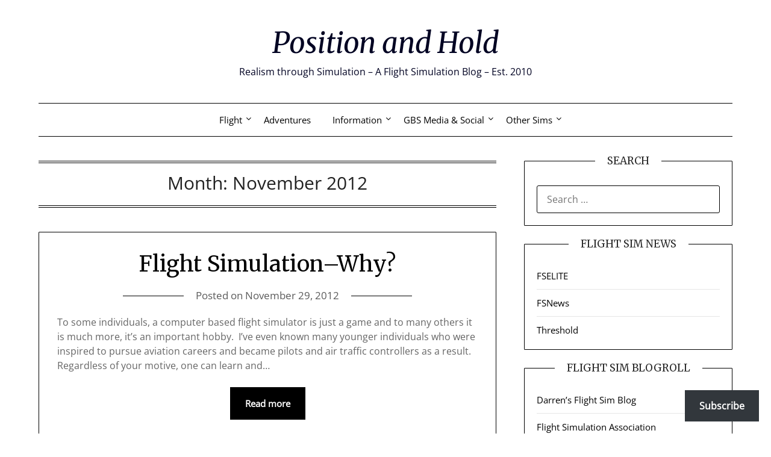

--- FILE ---
content_type: text/html; charset=UTF-8
request_url: https://grizzlybearsims.com/2012/11/
body_size: 14698
content:
<!doctype html>
<html lang="en-US">
<head>
	<meta charset="UTF-8">
	<meta name="viewport" content="width=device-width, initial-scale=1">
	<link rel="profile" href="http://gmpg.org/xfn/11">
	<meta name='robots' content='noindex, follow' />

	<!-- This site is optimized with the Yoast SEO plugin v26.8 - https://yoast.com/product/yoast-seo-wordpress/ -->
	<title>November 2012 - Position and Hold</title>
	<meta property="og:locale" content="en_US" />
	<meta property="og:type" content="website" />
	<meta property="og:title" content="November 2012 - Position and Hold" />
	<meta property="og:url" content="https://grizzlybearsims.com/2012/11/" />
	<meta property="og:site_name" content="Position and Hold" />
	<meta name="twitter:card" content="summary_large_image" />
	<script type="application/ld+json" class="yoast-schema-graph">{"@context":"https://schema.org","@graph":[{"@type":"CollectionPage","@id":"https://grizzlybearsims.com/2012/11/","url":"https://grizzlybearsims.com/2012/11/","name":"November 2012 - Position and Hold","isPartOf":{"@id":"https://grizzlybearsims.com/#website"},"breadcrumb":{"@id":"https://grizzlybearsims.com/2012/11/#breadcrumb"},"inLanguage":"en-US"},{"@type":"BreadcrumbList","@id":"https://grizzlybearsims.com/2012/11/#breadcrumb","itemListElement":[{"@type":"ListItem","position":1,"name":"Home","item":"https://grizzlybearsims.com/"},{"@type":"ListItem","position":2,"name":"Archives for November 2012"}]},{"@type":"WebSite","@id":"https://grizzlybearsims.com/#website","url":"https://grizzlybearsims.com/","name":"Planes, Trains and Automobiles (and Farming Too!)","description":"Realism through Simulation - A Flight Simulation Blog - Est. 2010","potentialAction":[{"@type":"SearchAction","target":{"@type":"EntryPoint","urlTemplate":"https://grizzlybearsims.com/?s={search_term_string}"},"query-input":{"@type":"PropertyValueSpecification","valueRequired":true,"valueName":"search_term_string"}}],"inLanguage":"en-US"}]}</script>
	<!-- / Yoast SEO plugin. -->


<link rel='dns-prefetch' href='//stats.wp.com' />
<link rel='dns-prefetch' href='//fonts.googleapis.com' />
<link rel='dns-prefetch' href='//widgets.wp.com' />
<link rel='dns-prefetch' href='//s0.wp.com' />
<link rel='dns-prefetch' href='//0.gravatar.com' />
<link rel='dns-prefetch' href='//1.gravatar.com' />
<link rel='dns-prefetch' href='//2.gravatar.com' />
<link rel="alternate" type="application/rss+xml" title="Position and Hold &raquo; Feed" href="https://grizzlybearsims.com/feed/" />
<link rel="alternate" type="application/rss+xml" title="Position and Hold &raquo; Comments Feed" href="https://grizzlybearsims.com/comments/feed/" />
<style id='superb-addons-variable-fallbacks-inline-css' type='text/css'>
:root{--wp--preset--color--primary:#1f7cec;--wp--preset--color--primary-hover:#3993ff;--wp--preset--color--base:#fff;--wp--preset--color--featured:#0a284b;--wp--preset--color--contrast-light:#fff;--wp--preset--color--contrast-dark:#000;--wp--preset--color--mono-1:#0d3c74;--wp--preset--color--mono-2:#64748b;--wp--preset--color--mono-3:#e2e8f0;--wp--preset--color--mono-4:#f8fafc;--wp--preset--spacing--superbspacing-xxsmall:clamp(5px,1vw,10px);--wp--preset--spacing--superbspacing-xsmall:clamp(10px,2vw,20px);--wp--preset--spacing--superbspacing-small:clamp(20px,4vw,40px);--wp--preset--spacing--superbspacing-medium:clamp(30px,6vw,60px);--wp--preset--spacing--superbspacing-large:clamp(40px,8vw,80px);--wp--preset--spacing--superbspacing-xlarge:clamp(50px,10vw,100px);--wp--preset--spacing--superbspacing-xxlarge:clamp(60px,12vw,120px);--wp--preset--font-size--superbfont-tiny:clamp(10px,0.625rem + ((1vw - 3.2px) * 0.227),12px);--wp--preset--font-size--superbfont-xxsmall:clamp(12px,0.75rem + ((1vw - 3.2px) * 0.227),14px);--wp--preset--font-size--superbfont-xsmall:clamp(16px,1rem + ((1vw - 3.2px) * 1),16px);--wp--preset--font-size--superbfont-small:clamp(16px,1rem + ((1vw - 3.2px) * 0.227),18px);--wp--preset--font-size--superbfont-medium:clamp(18px,1.125rem + ((1vw - 3.2px) * 0.227),20px);--wp--preset--font-size--superbfont-large:clamp(24px,1.5rem + ((1vw - 3.2px) * 0.909),32px);--wp--preset--font-size--superbfont-xlarge:clamp(32px,2rem + ((1vw - 3.2px) * 1.818),48px);--wp--preset--font-size--superbfont-xxlarge:clamp(40px,2.5rem + ((1vw - 3.2px) * 2.727),64px)}.has-primary-color{color:var(--wp--preset--color--primary)!important}.has-primary-hover-color{color:var(--wp--preset--color--primary-hover)!important}.has-base-color{color:var(--wp--preset--color--base)!important}.has-featured-color{color:var(--wp--preset--color--featured)!important}.has-contrast-light-color{color:var(--wp--preset--color--contrast-light)!important}.has-contrast-dark-color{color:var(--wp--preset--color--contrast-dark)!important}.has-mono-1-color{color:var(--wp--preset--color--mono-1)!important}.has-mono-2-color{color:var(--wp--preset--color--mono-2)!important}.has-mono-3-color{color:var(--wp--preset--color--mono-3)!important}.has-mono-4-color{color:var(--wp--preset--color--mono-4)!important}.has-primary-background-color{background-color:var(--wp--preset--color--primary)!important}.has-primary-hover-background-color{background-color:var(--wp--preset--color--primary-hover)!important}.has-base-background-color{background-color:var(--wp--preset--color--base)!important}.has-featured-background-color{background-color:var(--wp--preset--color--featured)!important}.has-contrast-light-background-color{background-color:var(--wp--preset--color--contrast-light)!important}.has-contrast-dark-background-color{background-color:var(--wp--preset--color--contrast-dark)!important}.has-mono-1-background-color{background-color:var(--wp--preset--color--mono-1)!important}.has-mono-2-background-color{background-color:var(--wp--preset--color--mono-2)!important}.has-mono-3-background-color{background-color:var(--wp--preset--color--mono-3)!important}.has-mono-4-background-color{background-color:var(--wp--preset--color--mono-4)!important}.has-superbfont-tiny-font-size{font-size:var(--wp--preset--font-size--superbfont-tiny)!important}.has-superbfont-xxsmall-font-size{font-size:var(--wp--preset--font-size--superbfont-xxsmall)!important}.has-superbfont-xsmall-font-size{font-size:var(--wp--preset--font-size--superbfont-xsmall)!important}.has-superbfont-small-font-size{font-size:var(--wp--preset--font-size--superbfont-small)!important}.has-superbfont-medium-font-size{font-size:var(--wp--preset--font-size--superbfont-medium)!important}.has-superbfont-large-font-size{font-size:var(--wp--preset--font-size--superbfont-large)!important}.has-superbfont-xlarge-font-size{font-size:var(--wp--preset--font-size--superbfont-xlarge)!important}.has-superbfont-xxlarge-font-size{font-size:var(--wp--preset--font-size--superbfont-xxlarge)!important}
/*# sourceURL=superb-addons-variable-fallbacks-inline-css */
</style>
<style id='wp-img-auto-sizes-contain-inline-css' type='text/css'>
img:is([sizes=auto i],[sizes^="auto," i]){contain-intrinsic-size:3000px 1500px}
/*# sourceURL=wp-img-auto-sizes-contain-inline-css */
</style>
<style id='wp-emoji-styles-inline-css' type='text/css'>

	img.wp-smiley, img.emoji {
		display: inline !important;
		border: none !important;
		box-shadow: none !important;
		height: 1em !important;
		width: 1em !important;
		margin: 0 0.07em !important;
		vertical-align: -0.1em !important;
		background: none !important;
		padding: 0 !important;
	}
/*# sourceURL=wp-emoji-styles-inline-css */
</style>
<link rel='stylesheet' id='wp-block-library-css' href='https://grizzlybearsims.com/wp-includes/css/dist/block-library/style.min.css?ver=6.9' type='text/css' media='all' />
<style id='global-styles-inline-css' type='text/css'>
:root{--wp--preset--aspect-ratio--square: 1;--wp--preset--aspect-ratio--4-3: 4/3;--wp--preset--aspect-ratio--3-4: 3/4;--wp--preset--aspect-ratio--3-2: 3/2;--wp--preset--aspect-ratio--2-3: 2/3;--wp--preset--aspect-ratio--16-9: 16/9;--wp--preset--aspect-ratio--9-16: 9/16;--wp--preset--color--black: #000000;--wp--preset--color--cyan-bluish-gray: #abb8c3;--wp--preset--color--white: #ffffff;--wp--preset--color--pale-pink: #f78da7;--wp--preset--color--vivid-red: #cf2e2e;--wp--preset--color--luminous-vivid-orange: #ff6900;--wp--preset--color--luminous-vivid-amber: #fcb900;--wp--preset--color--light-green-cyan: #7bdcb5;--wp--preset--color--vivid-green-cyan: #00d084;--wp--preset--color--pale-cyan-blue: #8ed1fc;--wp--preset--color--vivid-cyan-blue: #0693e3;--wp--preset--color--vivid-purple: #9b51e0;--wp--preset--gradient--vivid-cyan-blue-to-vivid-purple: linear-gradient(135deg,rgb(6,147,227) 0%,rgb(155,81,224) 100%);--wp--preset--gradient--light-green-cyan-to-vivid-green-cyan: linear-gradient(135deg,rgb(122,220,180) 0%,rgb(0,208,130) 100%);--wp--preset--gradient--luminous-vivid-amber-to-luminous-vivid-orange: linear-gradient(135deg,rgb(252,185,0) 0%,rgb(255,105,0) 100%);--wp--preset--gradient--luminous-vivid-orange-to-vivid-red: linear-gradient(135deg,rgb(255,105,0) 0%,rgb(207,46,46) 100%);--wp--preset--gradient--very-light-gray-to-cyan-bluish-gray: linear-gradient(135deg,rgb(238,238,238) 0%,rgb(169,184,195) 100%);--wp--preset--gradient--cool-to-warm-spectrum: linear-gradient(135deg,rgb(74,234,220) 0%,rgb(151,120,209) 20%,rgb(207,42,186) 40%,rgb(238,44,130) 60%,rgb(251,105,98) 80%,rgb(254,248,76) 100%);--wp--preset--gradient--blush-light-purple: linear-gradient(135deg,rgb(255,206,236) 0%,rgb(152,150,240) 100%);--wp--preset--gradient--blush-bordeaux: linear-gradient(135deg,rgb(254,205,165) 0%,rgb(254,45,45) 50%,rgb(107,0,62) 100%);--wp--preset--gradient--luminous-dusk: linear-gradient(135deg,rgb(255,203,112) 0%,rgb(199,81,192) 50%,rgb(65,88,208) 100%);--wp--preset--gradient--pale-ocean: linear-gradient(135deg,rgb(255,245,203) 0%,rgb(182,227,212) 50%,rgb(51,167,181) 100%);--wp--preset--gradient--electric-grass: linear-gradient(135deg,rgb(202,248,128) 0%,rgb(113,206,126) 100%);--wp--preset--gradient--midnight: linear-gradient(135deg,rgb(2,3,129) 0%,rgb(40,116,252) 100%);--wp--preset--font-size--small: 13px;--wp--preset--font-size--medium: 20px;--wp--preset--font-size--large: 36px;--wp--preset--font-size--x-large: 42px;--wp--preset--spacing--20: 0.44rem;--wp--preset--spacing--30: 0.67rem;--wp--preset--spacing--40: 1rem;--wp--preset--spacing--50: 1.5rem;--wp--preset--spacing--60: 2.25rem;--wp--preset--spacing--70: 3.38rem;--wp--preset--spacing--80: 5.06rem;--wp--preset--shadow--natural: 6px 6px 9px rgba(0, 0, 0, 0.2);--wp--preset--shadow--deep: 12px 12px 50px rgba(0, 0, 0, 0.4);--wp--preset--shadow--sharp: 6px 6px 0px rgba(0, 0, 0, 0.2);--wp--preset--shadow--outlined: 6px 6px 0px -3px rgb(255, 255, 255), 6px 6px rgb(0, 0, 0);--wp--preset--shadow--crisp: 6px 6px 0px rgb(0, 0, 0);}:where(.is-layout-flex){gap: 0.5em;}:where(.is-layout-grid){gap: 0.5em;}body .is-layout-flex{display: flex;}.is-layout-flex{flex-wrap: wrap;align-items: center;}.is-layout-flex > :is(*, div){margin: 0;}body .is-layout-grid{display: grid;}.is-layout-grid > :is(*, div){margin: 0;}:where(.wp-block-columns.is-layout-flex){gap: 2em;}:where(.wp-block-columns.is-layout-grid){gap: 2em;}:where(.wp-block-post-template.is-layout-flex){gap: 1.25em;}:where(.wp-block-post-template.is-layout-grid){gap: 1.25em;}.has-black-color{color: var(--wp--preset--color--black) !important;}.has-cyan-bluish-gray-color{color: var(--wp--preset--color--cyan-bluish-gray) !important;}.has-white-color{color: var(--wp--preset--color--white) !important;}.has-pale-pink-color{color: var(--wp--preset--color--pale-pink) !important;}.has-vivid-red-color{color: var(--wp--preset--color--vivid-red) !important;}.has-luminous-vivid-orange-color{color: var(--wp--preset--color--luminous-vivid-orange) !important;}.has-luminous-vivid-amber-color{color: var(--wp--preset--color--luminous-vivid-amber) !important;}.has-light-green-cyan-color{color: var(--wp--preset--color--light-green-cyan) !important;}.has-vivid-green-cyan-color{color: var(--wp--preset--color--vivid-green-cyan) !important;}.has-pale-cyan-blue-color{color: var(--wp--preset--color--pale-cyan-blue) !important;}.has-vivid-cyan-blue-color{color: var(--wp--preset--color--vivid-cyan-blue) !important;}.has-vivid-purple-color{color: var(--wp--preset--color--vivid-purple) !important;}.has-black-background-color{background-color: var(--wp--preset--color--black) !important;}.has-cyan-bluish-gray-background-color{background-color: var(--wp--preset--color--cyan-bluish-gray) !important;}.has-white-background-color{background-color: var(--wp--preset--color--white) !important;}.has-pale-pink-background-color{background-color: var(--wp--preset--color--pale-pink) !important;}.has-vivid-red-background-color{background-color: var(--wp--preset--color--vivid-red) !important;}.has-luminous-vivid-orange-background-color{background-color: var(--wp--preset--color--luminous-vivid-orange) !important;}.has-luminous-vivid-amber-background-color{background-color: var(--wp--preset--color--luminous-vivid-amber) !important;}.has-light-green-cyan-background-color{background-color: var(--wp--preset--color--light-green-cyan) !important;}.has-vivid-green-cyan-background-color{background-color: var(--wp--preset--color--vivid-green-cyan) !important;}.has-pale-cyan-blue-background-color{background-color: var(--wp--preset--color--pale-cyan-blue) !important;}.has-vivid-cyan-blue-background-color{background-color: var(--wp--preset--color--vivid-cyan-blue) !important;}.has-vivid-purple-background-color{background-color: var(--wp--preset--color--vivid-purple) !important;}.has-black-border-color{border-color: var(--wp--preset--color--black) !important;}.has-cyan-bluish-gray-border-color{border-color: var(--wp--preset--color--cyan-bluish-gray) !important;}.has-white-border-color{border-color: var(--wp--preset--color--white) !important;}.has-pale-pink-border-color{border-color: var(--wp--preset--color--pale-pink) !important;}.has-vivid-red-border-color{border-color: var(--wp--preset--color--vivid-red) !important;}.has-luminous-vivid-orange-border-color{border-color: var(--wp--preset--color--luminous-vivid-orange) !important;}.has-luminous-vivid-amber-border-color{border-color: var(--wp--preset--color--luminous-vivid-amber) !important;}.has-light-green-cyan-border-color{border-color: var(--wp--preset--color--light-green-cyan) !important;}.has-vivid-green-cyan-border-color{border-color: var(--wp--preset--color--vivid-green-cyan) !important;}.has-pale-cyan-blue-border-color{border-color: var(--wp--preset--color--pale-cyan-blue) !important;}.has-vivid-cyan-blue-border-color{border-color: var(--wp--preset--color--vivid-cyan-blue) !important;}.has-vivid-purple-border-color{border-color: var(--wp--preset--color--vivid-purple) !important;}.has-vivid-cyan-blue-to-vivid-purple-gradient-background{background: var(--wp--preset--gradient--vivid-cyan-blue-to-vivid-purple) !important;}.has-light-green-cyan-to-vivid-green-cyan-gradient-background{background: var(--wp--preset--gradient--light-green-cyan-to-vivid-green-cyan) !important;}.has-luminous-vivid-amber-to-luminous-vivid-orange-gradient-background{background: var(--wp--preset--gradient--luminous-vivid-amber-to-luminous-vivid-orange) !important;}.has-luminous-vivid-orange-to-vivid-red-gradient-background{background: var(--wp--preset--gradient--luminous-vivid-orange-to-vivid-red) !important;}.has-very-light-gray-to-cyan-bluish-gray-gradient-background{background: var(--wp--preset--gradient--very-light-gray-to-cyan-bluish-gray) !important;}.has-cool-to-warm-spectrum-gradient-background{background: var(--wp--preset--gradient--cool-to-warm-spectrum) !important;}.has-blush-light-purple-gradient-background{background: var(--wp--preset--gradient--blush-light-purple) !important;}.has-blush-bordeaux-gradient-background{background: var(--wp--preset--gradient--blush-bordeaux) !important;}.has-luminous-dusk-gradient-background{background: var(--wp--preset--gradient--luminous-dusk) !important;}.has-pale-ocean-gradient-background{background: var(--wp--preset--gradient--pale-ocean) !important;}.has-electric-grass-gradient-background{background: var(--wp--preset--gradient--electric-grass) !important;}.has-midnight-gradient-background{background: var(--wp--preset--gradient--midnight) !important;}.has-small-font-size{font-size: var(--wp--preset--font-size--small) !important;}.has-medium-font-size{font-size: var(--wp--preset--font-size--medium) !important;}.has-large-font-size{font-size: var(--wp--preset--font-size--large) !important;}.has-x-large-font-size{font-size: var(--wp--preset--font-size--x-large) !important;}
/*# sourceURL=global-styles-inline-css */
</style>

<style id='classic-theme-styles-inline-css' type='text/css'>
/*! This file is auto-generated */
.wp-block-button__link{color:#fff;background-color:#32373c;border-radius:9999px;box-shadow:none;text-decoration:none;padding:calc(.667em + 2px) calc(1.333em + 2px);font-size:1.125em}.wp-block-file__button{background:#32373c;color:#fff;text-decoration:none}
/*# sourceURL=/wp-includes/css/classic-themes.min.css */
</style>
<link rel='stylesheet' id='superb-addons-patterns-css' href='https://grizzlybearsims.com/wp-content/plugins/superb-blocks/assets/css/patterns.min.css?ver=3.7.1' type='text/css' media='all' />
<link rel='stylesheet' id='superb-addons-enhancements-css' href='https://grizzlybearsims.com/wp-content/plugins/superb-blocks/assets/css/enhancements.min.css?ver=3.7.1' type='text/css' media='all' />
<link rel='stylesheet' id='wp-discord-css' href='https://grizzlybearsims.com/wp-content/plugins/wp-discord/public/css/wp-discord.css?ver=0.4.3' type='text/css' media='all' />
<link rel='stylesheet' id='my-minimalist-blog-parent-style-css' href='https://grizzlybearsims.com/wp-content/themes/minimalistblogger/style.css?ver=6.9' type='text/css' media='all' />
<link rel='stylesheet' id='my-minimalist-blog-css' href='https://grizzlybearsims.com/wp-content/themes/my-minimalist-blog/style.css?ver=1.0' type='text/css' media='all' />
<link rel='stylesheet' id='Playfair Display-css' href='https://grizzlybearsims.com/wp-content/fonts/1dfa0208e755ecafc456b8436065e680.css?ver=6.9' type='text/css' media='all' />
<link rel='stylesheet' id='font-awesome-css' href='https://grizzlybearsims.com/wp-content/themes/minimalistblogger/css/font-awesome.min.css?ver=6.9' type='text/css' media='all' />
<link rel='stylesheet' id='minimalistblogger-style-css' href='https://grizzlybearsims.com/wp-content/themes/my-minimalist-blog/style.css?ver=6.9' type='text/css' media='all' />
<link rel='stylesheet' id='minimalistblogger-google-fonts-css' href='//fonts.googleapis.com/css?family=Lato%3A300%2C400%2C700%2C900%7CMerriweather%3A400%2C700&#038;ver=6.9' type='text/css' media='all' />
<link rel='stylesheet' id='jetpack_likes-css' href='https://grizzlybearsims.com/wp-content/plugins/jetpack/modules/likes/style.css?ver=15.4' type='text/css' media='all' />
<link rel='stylesheet' id='subscribe-floating-button-css-css' href='https://grizzlybearsims.com/wp-content/plugins/jetpack/modules/subscriptions/subscribe-floating-button/subscribe-floating-button.css?ver=15.4' type='text/css' media='all' />
<link rel='stylesheet' id='tablepress-default-css' href='https://grizzlybearsims.com/wp-content/plugins/tablepress/css/build/default.css?ver=3.2.6' type='text/css' media='all' />
<link rel='stylesheet' id='__EPYT__style-css' href='https://grizzlybearsims.com/wp-content/plugins/youtube-embed-plus/styles/ytprefs.min.css?ver=14.2.4' type='text/css' media='all' />
<style id='__EPYT__style-inline-css' type='text/css'>

                .epyt-gallery-thumb {
                        width: 33.333%;
                }
                
/*# sourceURL=__EPYT__style-inline-css */
</style>
<script type="text/javascript" src="https://grizzlybearsims.com/wp-includes/js/jquery/jquery.min.js?ver=3.7.1" id="jquery-core-js"></script>
<script type="text/javascript" src="https://grizzlybearsims.com/wp-includes/js/jquery/jquery-migrate.min.js?ver=3.4.1" id="jquery-migrate-js"></script>
<script type="text/javascript" src="https://grizzlybearsims.com/wp-content/plugins/wp-discord/public/js/wp-discord.js?ver=0.4.3" id="wp-discord-js"></script>
<script type="text/javascript" id="__ytprefs__-js-extra">
/* <![CDATA[ */
var _EPYT_ = {"ajaxurl":"https://grizzlybearsims.com/wp-admin/admin-ajax.php","security":"978dfaa935","gallery_scrolloffset":"20","eppathtoscripts":"https://grizzlybearsims.com/wp-content/plugins/youtube-embed-plus/scripts/","eppath":"https://grizzlybearsims.com/wp-content/plugins/youtube-embed-plus/","epresponsiveselector":"[\"iframe.__youtube_prefs_widget__\"]","epdovol":"1","version":"14.2.4","evselector":"iframe.__youtube_prefs__[src], iframe[src*=\"youtube.com/embed/\"], iframe[src*=\"youtube-nocookie.com/embed/\"]","ajax_compat":"","maxres_facade":"eager","ytapi_load":"light","pause_others":"","stopMobileBuffer":"1","facade_mode":"","not_live_on_channel":""};
//# sourceURL=__ytprefs__-js-extra
/* ]]> */
</script>
<script type="text/javascript" src="https://grizzlybearsims.com/wp-content/plugins/youtube-embed-plus/scripts/ytprefs.min.js?ver=14.2.4" id="__ytprefs__-js"></script>
<link rel="https://api.w.org/" href="https://grizzlybearsims.com/wp-json/" /><link rel="EditURI" type="application/rsd+xml" title="RSD" href="https://grizzlybearsims.com/xmlrpc.php?rsd" />
<meta name="generator" content="WordPress 6.9" />
	<style>img#wpstats{display:none}</style>
				<style type="text/css">
									body, .site, .swidgets-wrap h3, .post-data-text { background: ; }
			.site-title a, .site-description { color: ; }
			.sheader { background-color: ; }
			.super-menu, #smobile-menu, .primary-menu, .primary-menu ul li ul.children, .primary-menu ul li ul.sub-menu { background-color: ; }
			.main-navigation ul li a, .main-navigation ul li .sub-arrow, .super-menu .toggle-mobile-menu,.toggle-mobile-menu:before, .mobile-menu-active .smenu-hide { color: ; }
			#smobile-menu.show .main-navigation ul ul.children.active, #smobile-menu.show .main-navigation ul ul.sub-menu.active, #smobile-menu.show .main-navigation ul li, .smenu-hide.toggle-mobile-menu.menu-toggle, #smobile-menu.show .main-navigation ul li, .primary-menu ul li ul.children li, .primary-menu ul li ul.sub-menu li, .primary-menu .pmenu, .super-menu { border-color: ; border-bottom-color: ; }
			#secondary .widget h3, #secondary .widget h3 a, #secondary .widget h4, #secondary .widget h1, #secondary .widget h2, #secondary .widget h5, #secondary .widget h6 { color: ; }
			#secondary .widget a, #secondary a, #secondary .widget li a , #secondary span.sub-arrow{ color: ; }
			#secondary, #secondary .widget, #secondary .widget p, #secondary .widget li, .widget time.rpwe-time.published { color: ; }
			#secondary .swidgets-wrap, #secondary .widget ul li, .featured-sidebar .search-field { border-color: ; }
			.site-info, .footer-column-three input.search-submit, .footer-column-three p, .footer-column-three li, .footer-column-three td, .footer-column-three th, .footer-column-three caption { color: ; }
			.footer-column-three h3, .footer-column-three h4, .footer-column-three h5, .footer-column-three h6, .footer-column-three h1, .footer-column-three h2, .footer-column-three h4, .footer-column-three h3 a { color: ; }
			.footer-column-three a, .footer-column-three li a, .footer-column-three .widget a, .footer-column-three .sub-arrow { color: ; }
			.footer-column-three h3:after { background: ; }
			.site-info, .widget ul li, .footer-column-three input.search-field, .footer-column-three input.search-submit { border-color: ; }
			.site-footer { background-color: ; }
			.archive .page-header h1, .blogposts-list h2 a, .blogposts-list h2 a:hover, .blogposts-list h2 a:active, .search-results h1.page-title { color: ; }
			.blogposts-list .post-data-text, .blogposts-list .post-data-text a{ color: ; }
			.blog .tag-cat-container, .blog .tag-cat-container a, .blogposts-list p { color: ; }
			.page-numbers li a, .blogposts-list .blogpost-button { background: ; }
			.page-numbers li a, .blogposts-list .blogpost-button, span.page-numbers.dots, .page-numbers.current, .page-numbers li a:hover { color: ; }
			.blog .tag-cat-container a, .archive .page-header h1, .search-results h1.page-title, .blogposts-list.fbox, span.page-numbers.dots, .page-numbers li a, .page-numbers.current { border-color: ; }
			.blogposts-list .post-data-divider { background: ; }
			.page .comments-area .comment-author, .page .comments-area .comment-author a, .page .comments-area .comments-title, .page .content-area h1, .page .content-area h2, .page .content-area h3, .page .content-area h4, .page .content-area h5, .page .content-area h6, .page .content-area th, .single  .comments-area .comment-author, .single .comments-area .comment-author a, .single .comments-area .comments-title, .single .content-area h1, .single .content-area h2, .single .content-area h3, .single .content-area h4, .single .content-area h5, .single .content-area h6, .single .content-area th, .search-no-results h1, .error404 h1 { color: ; }
			.single .post-data-text, .page .post-data-text, .page .post-data-text a, .single .post-data-text a, .comments-area .comment-meta .comment-metadata a { color: ; }
			.page .content-area p, .page article, .page .content-area table, .page .content-area dd, .page .content-area dt, .page .content-area address, .page .content-area .entry-content, .page .content-area li, .page .content-area ol, .single .content-area p, .single article, .single .content-area table, .single .content-area dd, .single .content-area dt, .single .content-area address, .single .entry-content, .single .content-area li, .single .content-area ol, .search-no-results .page-content p { color: ; }
			.single .tag-cat-container a, .page .tag-cat-container a, .single .entry-content a, .page .entry-content a, .comment-content a, .comments-area .reply a, .logged-in-as a, .comments-area .comment-respond a { color: ; }
			.comments-area p.form-submit input { background: ; }
			.error404 .page-content p, .error404 input.search-submit, .search-no-results input.search-submit { color: ; }
			.page .tag-cat-container a, .single .tag-cat-container a,.page .comments-area, .page article.fbox, .page article tr, .page .comments-area ol.comment-list ol.children li, .page .comments-area ol.comment-list .comment, .single .comments-area, .single article.fbox, .single article tr, .comments-area ol.comment-list ol.children li, .comments-area ol.comment-list .comment, .error404 main#main, .error404 .search-form label, .search-no-results .search-form label, .error404 input.search-submit, .search-no-results input.search-submit, .error404 main#main, .search-no-results section.fbox.no-results.not-found{ border-color: ; }
			.single .post-data-divider, .page .post-data-divider { background: ; }
			.single .comments-area p.form-submit input, .page .comments-area p.form-submit input { color: ; }
			.bottom-header-wrapper { padding-top: px; }
			.bottom-header-wrapper { padding-bottom: px; }
			.bottom-header-wrapper { background: ; }
			.bottom-header-wrapper *{ color: ; }
			.header-widget a, .header-widget li a, .header-widget i.fa { color: ; }
			.header-widget, .header-widget p, .header-widget li, .header-widget .textwidget { color: ; }
			.header-widget .widget-title, .header-widget h1, .header-widget h3, .header-widget h2, .header-widget h4, .header-widget h5, .header-widget h6{ color: ; }
			.header-widget.swidgets-wrap, .header-widget ul li, .header-widget .search-field { border-color: ; }
		</style>
	
		<style type="text/css">
			body, 
			.site, 
			.swidgets-wrap h3, 
			.post-data-text { background: ; }

			.site-title a, 
			.site-description { color: ; }

			.sheader { background:  }
		</style>
	<link rel='stylesheet' id='jetpack-block-subscriptions-css' href='https://grizzlybearsims.com/wp-content/plugins/jetpack/_inc/blocks/subscriptions/view.css?minify=false&#038;ver=15.4' type='text/css' media='all' />
</head>

<body class="archive date wp-theme-minimalistblogger wp-child-theme-my-minimalist-blog hfeed masthead-fixed">
		<a class="skip-link screen-reader-text" href="#content">Skip to content</a>
	<div id="page" class="site">
		<header id="masthead" class="sheader site-header clearfix">
			<div class="content-wrap">
										<div class="site-branding">
														<p class="site-title"><a href="https://grizzlybearsims.com/" rel="home">Position and Hold</a></p>
														<p class="site-description">Realism through Simulation &#8211; A Flight Simulation Blog &#8211; Est. 2010</p>
												</div>
								</div>
			<nav id="primary-site-navigation" class="primary-menu main-navigation clearfix">
				<a href="#" id="pull" class="smenu-hide toggle-mobile-menu menu-toggle" aria-controls="secondary-menu" aria-expanded="false">Menu			</a>
			<div class="content-wrap text-center">
				<div class="center-main-menu">
					<div class="menu-flight-sim-container"><ul id="primary-menu" class="pmenu"><li id="menu-item-12" class="menu-item menu-item-type-custom menu-item-object-custom menu-item-has-children menu-item-12"><a>Flight</a>
<ul class="sub-menu">
	<li id="menu-item-11" class="menu-item menu-item-type-taxonomy menu-item-object-category menu-item-11"><a href="https://grizzlybearsims.com/category/flight-sim/">Flight Sim Articles</a></li>
	<li id="menu-item-14" class="menu-item menu-item-type-custom menu-item-object-custom menu-item-14"><a target="_blank" href="https://docs.google.com/spreadsheets/d/182xKVATSTeH2pvpxzeT46SdOKNiKBtYHGmOS7xlIYe0/edit?gid=192129268#gid=192129268">MSFS Addons</a></li>
	<li id="menu-item-4712" class="menu-item menu-item-type-post_type menu-item-object-page menu-item-4712"><a href="https://grizzlybearsims.com/scenery-msfs2020/">Scenery MSFS2020</a></li>
	<li id="menu-item-4767" class="menu-item menu-item-type-post_type menu-item-object-page menu-item-4767"><a href="https://grizzlybearsims.com/msfs-settings/">MSFS Settings</a></li>
	<li id="menu-item-4705" class="menu-item menu-item-type-post_type menu-item-object-page menu-item-4705"><a href="https://grizzlybearsims.com/flight-sim-tutorials/">Flight Sim Tutorials</a></li>
	<li id="menu-item-4709" class="menu-item menu-item-type-post_type menu-item-object-page menu-item-4709"><a href="https://grizzlybearsims.com/my-sim/">Hardware</a></li>
	<li id="menu-item-4714" class="menu-item menu-item-type-post_type menu-item-object-page menu-item-4714"><a href="https://grizzlybearsims.com/2021-around-the-world-adventure/">2021 Around the World Adventure</a></li>
	<li id="menu-item-4706" class="menu-item menu-item-type-post_type menu-item-object-page menu-item-4706"><a href="https://grizzlybearsims.com/prepar3d-settings/">Prepar3D Settings (v4.5)</a></li>
	<li id="menu-item-4710" class="menu-item menu-item-type-post_type menu-item-object-page menu-item-4710"><a href="https://grizzlybearsims.com/prepar3d-settings-v5-x/">Prepar3D Settings (v5.x)</a></li>
	<li id="menu-item-4708" class="menu-item menu-item-type-post_type menu-item-object-page menu-item-4708"><a href="https://grizzlybearsims.com/aircraft/">Aircraft</a></li>
	<li id="menu-item-4707" class="menu-item menu-item-type-post_type menu-item-object-page menu-item-4707"><a href="https://grizzlybearsims.com/scenery/">Scenery P3Dv5</a></li>
	<li id="menu-item-10" class="menu-item menu-item-type-custom menu-item-object-custom menu-item-10"><a target="_blank" href="http://jerrygtaylor.com/fsblog/">Older Flight Sim Articles</a></li>
</ul>
</li>
<li id="menu-item-6781" class="menu-item menu-item-type-post_type menu-item-object-page menu-item-6781"><a href="https://grizzlybearsims.com/adventures/">Adventures</a></li>
<li id="menu-item-13" class="menu-item menu-item-type-custom menu-item-object-custom menu-item-has-children menu-item-13"><a>Information</a>
<ul class="sub-menu">
	<li id="menu-item-4703" class="menu-item menu-item-type-post_type menu-item-object-page menu-item-4703"><a href="https://grizzlybearsims.com/about/">About Jerry</a></li>
	<li id="menu-item-4713" class="menu-item menu-item-type-post_type menu-item-object-page menu-item-4713"><a href="https://grizzlybearsims.com/business-inquiries/">Ask Me A Question</a></li>
	<li id="menu-item-4704" class="menu-item menu-item-type-post_type menu-item-object-page menu-item-4704"><a href="https://grizzlybearsims.com/my-sim/">My Hardware</a></li>
	<li id="menu-item-8" class="menu-item menu-item-type-custom menu-item-object-custom menu-item-8"><a target="_blank" href="https://docs.google.com/spreadsheets/d/182xKVATSTeH2pvpxzeT46SdOKNiKBtYHGmOS7xlIYe0/edit?usp=sharing">Add-on and Mods Directory</a></li>
</ul>
</li>
<li id="menu-item-16" class="menu-item menu-item-type-custom menu-item-object-custom menu-item-has-children menu-item-16"><a>GBS Media &#038; Social</a>
<ul class="sub-menu">
	<li id="menu-item-15" class="menu-item menu-item-type-custom menu-item-object-custom menu-item-15"><a href="https://discord.gg/nbCdaYU">GBS Discord</a></li>
	<li id="menu-item-17" class="menu-item menu-item-type-custom menu-item-object-custom menu-item-17"><a href="https://www.facebook.com/Grizzly-Bear-Sims-121746036336158">GBS Facebook</a></li>
	<li id="menu-item-20" class="menu-item menu-item-type-custom menu-item-object-custom menu-item-20"><a href="https://www.instagram.com/grizzlybearsims1966/">GBS Instagram</a></li>
	<li id="menu-item-19" class="menu-item menu-item-type-custom menu-item-object-custom menu-item-19"><a href="https://www.twitch.tv/grizzlybearsims">GBS Twitch</a></li>
	<li id="menu-item-18" class="menu-item menu-item-type-custom menu-item-object-custom menu-item-18"><a href="https://twitter.com/GrizzlyBearSims">GBS Twitter</a></li>
	<li id="menu-item-4711" class="menu-item menu-item-type-post_type menu-item-object-page menu-item-4711"><a href="https://grizzlybearsims.com/gbs-youtube/">GBS YouTube</a></li>
</ul>
</li>
<li id="menu-item-6509" class="menu-item menu-item-type-custom menu-item-object-custom menu-item-has-children menu-item-6509"><a>Other Sims</a>
<ul class="sub-menu">
	<li id="menu-item-9" class="menu-item menu-item-type-taxonomy menu-item-object-category menu-item-9"><a href="https://grizzlybearsims.com/category/train-sim/">Train</a></li>
	<li id="menu-item-7" class="menu-item menu-item-type-taxonomy menu-item-object-category menu-item-7"><a href="https://grizzlybearsims.com/category/trucking-sim/">Trucking</a></li>
	<li id="menu-item-6" class="menu-item menu-item-type-taxonomy menu-item-object-category menu-item-6"><a href="https://grizzlybearsims.com/category/farming-sim/">Farming</a></li>
</ul>
</li>
</ul></div>									</div>
			</div>
		</nav>
		<div class="super-menu clearfix">
			<div class="super-menu-inner">
				<a href="#" id="pull" class="toggle-mobile-menu menu-toggle" aria-controls="secondary-menu" aria-expanded="false">Menu</a>
							</div>
		</div>
		<div id="mobile-menu-overlay"></div>
	</header>
			<div class="content-wrap">
			<div class="header-widgets-wrapper">
											</div>
	</div>
<div id="content" class="site-content clearfix">
	<div class="content-wrap">
	<div id="primary" class="featured-content content-area">
		<main id="main" class="site-main">

		
			<header class="fbox page-header">
				<h1 class="page-title">Month: <span>November 2012</span></h1>			</header><!-- .page-header -->

			
<article id="post-194" class="posts-entry fbox blogposts-list post-194 post type-post status-publish format-standard hentry category-flight-sim tag-how-to tag-flight-sim tag-flight-simulator tag-fs9 tag-fsx">
	
	
	<header class="entry-header">
		<h2 class="entry-title"><a href="https://grizzlybearsims.com/flight-simulationwhy/" rel="bookmark">Flight Simulation–Why?</a></h2>		<div class="entry-meta">
			<div class="blog-data-wrapper">
				<div class="post-data-divider"></div>
				<div class="post-data-positioning">
					<div class="post-data-text">
						<span class="posted-on">Posted on <a href="https://grizzlybearsims.com/flight-simulationwhy/" rel="bookmark"><time class="entry-date published updated" datetime="2012-11-29T09:18:00-06:00">November 29, 2012</time></a></span><span class="byline"> by <span class="author vcard"><a class="url fn n" href="https://grizzlybearsims.com/author/admin/">admin</a></span></span>					</div>
				</div>
			</div>
		</div><!-- .entry-meta -->
			</header><!-- .entry-header -->

	<div class="entry-content">
		<p>To some individuals, a computer based flight simulator is just a game and to many others it is much more, it’s an important hobby.&nbsp; I’ve even known many younger individuals who were inspired to pursue aviation careers and became pilots and air traffic controllers as a result.&nbsp; Regardless of your motive, one can learn and&#8230;</p>
			<div class="text-center">
				<a href="https://grizzlybearsims.com/flight-simulationwhy/" class="blogpost-button">Read more</a>
			</div>
		</div><!-- .entry-content -->


	</article><!-- #post-194 -->

<article id="post-192" class="posts-entry fbox blogposts-list post-192 post type-post status-publish format-standard hentry category-flight-sim tag-around-the-world">
	
	
	<header class="entry-header">
		<h2 class="entry-title"><a href="https://grizzlybearsims.com/flight-days-five-and-six/" rel="bookmark">Flight Days Five and Six</a></h2>		<div class="entry-meta">
			<div class="blog-data-wrapper">
				<div class="post-data-divider"></div>
				<div class="post-data-positioning">
					<div class="post-data-text">
						<span class="posted-on">Posted on <a href="https://grizzlybearsims.com/flight-days-five-and-six/" rel="bookmark"><time class="entry-date published updated" datetime="2012-11-27T09:17:00-06:00">November 27, 2012</time></a></span><span class="byline"> by <span class="author vcard"><a class="url fn n" href="https://grizzlybearsims.com/author/admin/">admin</a></span></span>					</div>
				</div>
			</div>
		</div><!-- .entry-meta -->
			</header><!-- .entry-header -->

	<div class="entry-content">
		<p>Continuing our southerly path towards Cape Town, days five and six were pretty much uneventful.&nbsp; I departed N’Dola airport in the city of Kinshasa, DRC for Huambo, Angola and the Albano Machado airport (FNHU).&nbsp; The town of Huambo sits at an elevation of 5,584 feet.&nbsp; Lined up on the active at FZAB.&nbsp; Slightly improved weather&#8230;</p>
			<div class="text-center">
				<a href="https://grizzlybearsims.com/flight-days-five-and-six/" class="blogpost-button">Read more</a>
			</div>
		</div><!-- .entry-content -->


	</article><!-- #post-192 -->

<article id="post-188" class="posts-entry fbox blogposts-list post-188 post type-post status-publish format-standard hentry category-flight-sim tag-64-bit tag-errors tag-fsx tag-g3d-dll tag-uiautomationcore-dll tag-win7">
	
	
	<header class="entry-header">
		<h2 class="entry-title"><a href="https://grizzlybearsims.com/an-issue-solved/" rel="bookmark">An issue solved</a></h2>		<div class="entry-meta">
			<div class="blog-data-wrapper">
				<div class="post-data-divider"></div>
				<div class="post-data-positioning">
					<div class="post-data-text">
						<span class="posted-on">Posted on <a href="https://grizzlybearsims.com/an-issue-solved/" rel="bookmark"><time class="entry-date published updated" datetime="2012-11-26T09:15:00-06:00">November 26, 2012</time></a></span><span class="byline"> by <span class="author vcard"><a class="url fn n" href="https://grizzlybearsims.com/author/admin/">admin</a></span></span>					</div>
				</div>
			</div>
		</div><!-- .entry-meta -->
			</header><!-- .entry-header -->

	<div class="entry-content">
		<p>As I mentioned in an earlier blog post, I packed away my flight sim computer and other gear (yoke, pedals, GoFlight hardware modules) in early January 2012.&nbsp; Prior to this timeframe, I hadn’t spent much time flying since July/August 2011.&nbsp; However, at this time (and even in January 2012) my FSX machine ran just fine.&nbsp;&#8230;</p>
			<div class="text-center">
				<a href="https://grizzlybearsims.com/an-issue-solved/" class="blogpost-button">Read more</a>
			</div>
		</div><!-- .entry-content -->


	</article><!-- #post-188 -->

<article id="post-186" class="posts-entry fbox blogposts-list post-186 post type-post status-publish format-standard hentry category-flight-sim tag-around-the-world">
	
	
	<header class="entry-header">
		<h2 class="entry-title"><a href="https://grizzlybearsims.com/flight-days-three-and-four/" rel="bookmark">Flight Days Three and Four</a></h2>		<div class="entry-meta">
			<div class="blog-data-wrapper">
				<div class="post-data-divider"></div>
				<div class="post-data-positioning">
					<div class="post-data-text">
						<span class="posted-on">Posted on <a href="https://grizzlybearsims.com/flight-days-three-and-four/" rel="bookmark"><time class="entry-date published updated" datetime="2012-11-24T09:14:00-06:00">November 24, 2012</time></a></span><span class="byline"> by <span class="author vcard"><a class="url fn n" href="https://grizzlybearsims.com/author/admin/">admin</a></span></span>					</div>
				</div>
			</div>
		</div><!-- .entry-meta -->
			</header><!-- .entry-header -->

	<div class="entry-content">
		<p>This update will serve as the update for day three and four as our journey continues into Africa.&nbsp; Day three began in Niamey, Niger (DRRN) under clear skies.&nbsp; The decision was made to push on to the coastal city of Douala, Cameroon (FKKD) which is a three hour journey from Niamey.&nbsp; The weather was clear&#8230;</p>
			<div class="text-center">
				<a href="https://grizzlybearsims.com/flight-days-three-and-four/" class="blogpost-button">Read more</a>
			</div>
		</div><!-- .entry-content -->


	</article><!-- #post-186 -->

<article id="post-184" class="posts-entry fbox blogposts-list post-184 post type-post status-publish format-standard hentry category-flight-sim tag-around-the-world">
	
	
	<header class="entry-header">
		<h2 class="entry-title"><a href="https://grizzlybearsims.com/casablanca-to-timbuktu-and-beyond/" rel="bookmark">Casablanca to Timbuktu and Beyond</a></h2>		<div class="entry-meta">
			<div class="blog-data-wrapper">
				<div class="post-data-divider"></div>
				<div class="post-data-positioning">
					<div class="post-data-text">
						<span class="posted-on">Posted on <a href="https://grizzlybearsims.com/casablanca-to-timbuktu-and-beyond/" rel="bookmark"><time class="entry-date published updated" datetime="2012-11-22T09:13:00-06:00">November 22, 2012</time></a></span><span class="byline"> by <span class="author vcard"><a class="url fn n" href="https://grizzlybearsims.com/author/admin/">admin</a></span></span>					</div>
				</div>
			</div>
		</div><!-- .entry-meta -->
			</header><!-- .entry-header -->

	<div class="entry-content">
		<p>In over 25 years of flight simming, my only time to fly in or around Africa was in 2010 when I flew along the northern coast of Algeria and briefly in Libya before heading across the Mediterranean Sea towards Palermo, then on to Athens.&nbsp; This adventure is allowing me to journey into the deepest portions&#8230;</p>
			<div class="text-center">
				<a href="https://grizzlybearsims.com/casablanca-to-timbuktu-and-beyond/" class="blogpost-button">Read more</a>
			</div>
		</div><!-- .entry-content -->


	</article><!-- #post-184 -->

<article id="post-182" class="posts-entry fbox blogposts-list post-182 post type-post status-publish format-standard hentry category-flight-sim tag-around-the-world">
	
	
	<header class="entry-header">
		<h2 class="entry-title"><a href="https://grizzlybearsims.com/lets-get-this-adventure-started/" rel="bookmark">Let’s get this adventure started</a></h2>		<div class="entry-meta">
			<div class="blog-data-wrapper">
				<div class="post-data-divider"></div>
				<div class="post-data-positioning">
					<div class="post-data-text">
						<span class="posted-on">Posted on <a href="https://grizzlybearsims.com/lets-get-this-adventure-started/" rel="bookmark"><time class="entry-date published updated" datetime="2012-11-21T09:12:00-06:00">November 21, 2012</time></a></span><span class="byline"> by <span class="author vcard"><a class="url fn n" href="https://grizzlybearsims.com/author/admin/">admin</a></span></span>					</div>
				</div>
			</div>
		</div><!-- .entry-meta -->
			</header><!-- .entry-header -->

	<div class="entry-content">
		<p>As stated in my most recent blog post in almost a year, I’m gearing up to start a new flight simulator adventure that will take me around the world as I zig-zag between northern and southern hemispheres in the Carenado B200 Beechcraft King Air twin-turboprop.&nbsp; This aircraft is a brand new addition to my virtual&#8230;</p>
			<div class="text-center">
				<a href="https://grizzlybearsims.com/lets-get-this-adventure-started/" class="blogpost-button">Read more</a>
			</div>
		</div><!-- .entry-content -->


	</article><!-- #post-182 -->

<article id="post-180" class="posts-entry fbox blogposts-list post-180 post type-post status-publish format-standard hentry category-flight-sim tag-around-the-world">
	
	
	<header class="entry-header">
		<h2 class="entry-title"><a href="https://grizzlybearsims.com/its-been-a-while-but/" rel="bookmark">It’s been a while….But</a></h2>		<div class="entry-meta">
			<div class="blog-data-wrapper">
				<div class="post-data-divider"></div>
				<div class="post-data-positioning">
					<div class="post-data-text">
						<span class="posted-on">Posted on <a href="https://grizzlybearsims.com/its-been-a-while-but/" rel="bookmark"><time class="entry-date published updated" datetime="2012-11-20T09:12:00-06:00">November 20, 2012</time></a></span><span class="byline"> by <span class="author vcard"><a class="url fn n" href="https://grizzlybearsims.com/author/admin/">admin</a></span></span>					</div>
				</div>
			</div>
		</div><!-- .entry-meta -->
			</header><!-- .entry-header -->

	<div class="entry-content">
		<p>I know it’s been a while since I posted to my flight simulation blog, Position and Hold.&nbsp; Like many of you…I just get too busy from time to time for my hobbies or I let one hobby sort of over rule everything else.&nbsp; Some of you who follow this blog may know that I’m an&#8230;</p>
			<div class="text-center">
				<a href="https://grizzlybearsims.com/its-been-a-while-but/" class="blogpost-button">Read more</a>
			</div>
		</div><!-- .entry-content -->


	</article><!-- #post-180 -->
<div class="text-center"></div>
		</main><!-- #main -->
	</div><!-- #primary -->


<aside id="secondary" class="featured-sidebar widget-area">
	<section id="search-2" class="fbox swidgets-wrap widget widget_search"><div class="swidget"><div class="sidebar-title-border"><h3 class="widget-title">Search</h3></div></div><form role="search" method="get" class="search-form" action="https://grizzlybearsims.com/">
				<label>
					<span class="screen-reader-text">Search for:</span>
					<input type="search" class="search-field" placeholder="Search &hellip;" value="" name="s" />
				</label>
				<input type="submit" class="search-submit" value="Search" />
			</form></section><section id="linkcat-640" class="fbox swidgets-wrap widget widget_links"><div class="swidget"><div class="sidebar-title-border"><h3 class="widget-title">Flight Sim News</h3></div></div>
	<ul class='xoxo blogroll'>
<li><a href="https://fselite.net/" target="_blank">FSELITE</a></li>
<li><a href="http://fsnews.eu/" target="_blank">FSNews</a></li>
<li><a href="https://www.thresholdx.net/" title="Latest Flight Sim News" target="_blank">Threshold</a></li>

	</ul>
</section>
<section id="linkcat-482" class="fbox swidgets-wrap widget widget_links"><div class="swidget"><div class="sidebar-title-border"><h3 class="widget-title">Flight Sim Blogroll</h3></div></div>
	<ul class='xoxo blogroll'>
<li><a href="http://darrensflightsimblog.blogspot.com/">Darren&#8217;s Flight Sim Blog</a></li>
<li><a href="https://flightsimassociation.com/">Flight Simulation Association</a></li>
<li><a href="http://iblueyonder.com/">iBlueYonder</a></li>
<li><a href="https://msfsaddons.com/">MSFS Addons</a></li>
<li><a href="http://www.ontheglideslope.net/">On The Glideslope</a></li>
<li><a href="https://pcflight.net/">PC Flight</a></li>
<li><a href="https://stormbirds.blog/" title="Flight Sim News and Editorials" target="_blank">Stormbirds</a></li>
<li><a href="https://www.twotonemurphy.com/">Twotonemurphy</a></li>
<li><a href="http://x-plane.push-point.net/GlowWorm/Welcome.html">X-Plane at Push-Point.net</a></li>

	</ul>
</section>
<section id="linkcat-483" class="fbox swidgets-wrap widget widget_links"><div class="swidget"><div class="sidebar-title-border"><h3 class="widget-title">Flight Sim Links</h3></div></div>
	<ul class='xoxo blogroll'>
<li><a href="https://dctry.net/">DCTRY</a></li>
<li><a href="http://deadsticksimulator.com/">Deadstick Simulator</a></li>
<li><a href="http://fshistory.simflight.com/fsh/index.htm">FS History</a></li>
<li><a href="http://www.fs-products.net/">FS-Products</a></li>
<li><a href="http://www.fsxliveries.com">FSXLiveries.com</a></li>
<li><a href="https://7x7pilot.weebly.com/gsx-configs.html">GSX Configs by 7X7Pilot</a></li>
<li><a href="https://elmikey.wixsite.com/hangar226">Hangar 226 Liveries</a></li>
<li><a href="https://www.inibuilds.com/">iniBuilds</a></li>
<li><a href="http://www.simbitworld.ro/">sim bit world</a></li>
<li><a href="https://simvector.net/">sim-vector</a></li>
<li><a href="http://www.simpilotgroup.com/">SimPilotGroup</a></li>
<li><a href="https://simtoolkitpro.co.uk/">SimToolKitPro</a></li>
<li><a href="http://www.flightsimulatornetwork.com/">The Flight Simulator Network</a></li>
<li><a href="http://tigerflightfoundation.org/">Tiger Flight Foundation</a></li>
<li><a href="http://vatsim.net">VATSIM</a></li>
<li><a href="http://www.vattastic.com/">VATTASTIC</a></li>
<li><a href="https://www.webatis.xyz/">WebATIS</a></li>

	</ul>
</section>
<section id="linkcat-484" class="fbox swidgets-wrap widget widget_links"><div class="swidget"><div class="sidebar-title-border"><h3 class="widget-title">Flight Sim Products I Use</h3></div></div>
	<ul class='xoxo blogroll'>
<li><a href="http://www.simbitworld.ro/">A Pilot&#8217;s Life</a></li>
<li><a href="http://www.a2asimulations.com/">A2A Simulations</a></li>
<li><a href="http://www.hifitechinc.com/">Active Sky 2016</a></li>
<li><a href="http://www.byteforge.com/">Addit Pro</a></li>
<li><a href="http://www.aerosoft.com/">Aerosoft</a></li>
<li><a href="http://www.aivlasoft.com/">AivlaSoft Electronic Flight Bag</a></li>
<li><a href="http://www.captainsim.com/index.html">Captain Sim</a></li>
<li><a href="http://www.carenado.com/ecommerce/index.php3">Carenado Aircraft</a></li>
<li><a href="http://drzewiecki-design.net/">Drzewiecki Design</a></li>
<li><a href="http://www.feelthere.com/">FeelThere</a></li>
<li><a href="http://flai.bvartcc.com/">FLAi</a></li>
<li><a href="http://www.flight-replicas.com/">Flight Replicas</a></li>
<li><a href="https://www.flightsimlabs.com/">Flight Sim Labs</a></li>
<li><a href="https://www.flightbeam.net/">Flightbeam Studios</a></li>
<li><a href="http://www.fscommander.com/">FlightSim Commander</a></li>
<li><a href="http://www.flytampa.org/">FlyTampa</a></li>
<li><a href="http://www.fraps.com/">FRAPS</a></li>
<li><a href="http://www.fs2crew.com">FS2Crew</a></li>
<li><a href="http://www.fsbuild.com/">FSBuild</a></li>
<li><a href="http://www.fsdreamteam.com/">FSDreamTeam</a></li>
<li><a href="https://fsfxpackages.com">FSFX Packages</a></li>
<li><a href="https://www.fsimstudios.com/">FSimStudios</a></li>
<li><a href="http://www.fspassengers.com/">FSPassengers</a></li>
<li><a href="http://www.schiratti.com/dowson.html">FSUIPC</a></li>
<li><a href="http://www.goflightinc.com/">GoFlight</a></li>
<li><a href="http://www.iflysimsoft.com/">iFly B737NGX</a></li>
<li><a href="https://imaginesim.net/">Imaginesim</a></li>
<li><a href="http://www.justflight.com/">Just Flight</a></li>
<li><a href="http://justsim.me/">JustSim</a></li>
<li><a href="https://latinvfr.com/">LatinVFR</a></li>
<li><a href="http://www.leveldsim.com/sevensix_home.asp">LevelD Simulations</a></li>
<li><a href="http://majesticsoftware.com/mjc8q400/">Majestic Software</a></li>
<li><a href="https://milviz.com/flight/">Milviz</a></li>
<li><a href="http://www.navigraph.com/">Navigraph</a></li>
<li><a href="http://fullterrain.com/">ORBX Terrain</a></li>
<li><a href="https://www.tasoftware.co.uk/">Plan-G</a></li>
<li><a href="https://www.precisionmanuals.com/">PMDG Simulations</a></li>
<li><a href="http://www.prepar3d.com/">Prepar3D</a></li>
<li><a href="http://www.flightsimsoft.com/pfpx/">Professional Flight Planner X</a></li>
<li><a href="http://poskyarchive.com/">Project OpenSky (POSKY)</a></li>
<li><a href="http://qwsim.com/index.php/home">QualityWings Simulations</a></li>
<li><a href="http://www.realenvironmentxtreme.com/">Real Environment Extreme (REX)</a></li>
<li><a href="http://sourceforge.net/projects/fs-sceditor/files/">Scenery Config Editor</a></li>
<li><a href="https://getsharex.com/">ShareX Screen Capture and More</a></li>
<li><a href="https://simtoolkitpro.co.uk/">SimToolKitPro</a></li>
<li><a href="http://www.flightsimstore.com/product_info.php?products_id=2630">SteveFX &#8211; DX10 Scenery Fixer</a></li>
<li><a href="http://www.supertrafficboard.com/">Super Traffic Board</a></li>
<li><a href="http://www.flightsimsoft.com/topcat/">TopCat</a></li>
<li><a href="http://www.matrox.com/graphics/en/products/gxm/th2go/">TripleHead2Go</a></li>
<li><a href="http://www.uk2000scenery.com/newsite/">UK2000 Extreme</a></li>
<li><a href="http://www.metacraft.com/VATSpy/">VAT-Spy</a></li>
<li><a href="http://vrinsight.com/">VRInsight</a></li>
<li><a href="http://www.world-of-ai.com/">World of AI</a></li>

	</ul>
</section>
<section id="archives-2" class="fbox swidgets-wrap widget widget_archive"><div class="swidget"><div class="sidebar-title-border"><h3 class="widget-title">Archives</h3></div></div>
			<ul>
					<li><a href='https://grizzlybearsims.com/2026/01/'>January 2026</a>&nbsp;(4)</li>
	<li><a href='https://grizzlybearsims.com/2025/12/'>December 2025</a>&nbsp;(8)</li>
	<li><a href='https://grizzlybearsims.com/2025/11/'>November 2025</a>&nbsp;(7)</li>
	<li><a href='https://grizzlybearsims.com/2025/10/'>October 2025</a>&nbsp;(9)</li>
	<li><a href='https://grizzlybearsims.com/2025/09/'>September 2025</a>&nbsp;(11)</li>
	<li><a href='https://grizzlybearsims.com/2025/08/'>August 2025</a>&nbsp;(10)</li>
	<li><a href='https://grizzlybearsims.com/2025/07/'>July 2025</a>&nbsp;(9)</li>
	<li><a href='https://grizzlybearsims.com/2025/06/'>June 2025</a>&nbsp;(9)</li>
	<li><a href='https://grizzlybearsims.com/2025/05/'>May 2025</a>&nbsp;(2)</li>
	<li><a href='https://grizzlybearsims.com/2024/12/'>December 2024</a>&nbsp;(4)</li>
	<li><a href='https://grizzlybearsims.com/2024/11/'>November 2024</a>&nbsp;(4)</li>
	<li><a href='https://grizzlybearsims.com/2024/10/'>October 2024</a>&nbsp;(6)</li>
	<li><a href='https://grizzlybearsims.com/2024/09/'>September 2024</a>&nbsp;(4)</li>
	<li><a href='https://grizzlybearsims.com/2024/08/'>August 2024</a>&nbsp;(5)</li>
	<li><a href='https://grizzlybearsims.com/2024/07/'>July 2024</a>&nbsp;(5)</li>
	<li><a href='https://grizzlybearsims.com/2024/06/'>June 2024</a>&nbsp;(5)</li>
	<li><a href='https://grizzlybearsims.com/2024/05/'>May 2024</a>&nbsp;(8)</li>
	<li><a href='https://grizzlybearsims.com/2024/04/'>April 2024</a>&nbsp;(9)</li>
	<li><a href='https://grizzlybearsims.com/2024/03/'>March 2024</a>&nbsp;(2)</li>
	<li><a href='https://grizzlybearsims.com/2023/12/'>December 2023</a>&nbsp;(6)</li>
	<li><a href='https://grizzlybearsims.com/2023/11/'>November 2023</a>&nbsp;(1)</li>
	<li><a href='https://grizzlybearsims.com/2023/06/'>June 2023</a>&nbsp;(2)</li>
	<li><a href='https://grizzlybearsims.com/2023/05/'>May 2023</a>&nbsp;(1)</li>
	<li><a href='https://grizzlybearsims.com/2023/04/'>April 2023</a>&nbsp;(1)</li>
	<li><a href='https://grizzlybearsims.com/2023/03/'>March 2023</a>&nbsp;(1)</li>
	<li><a href='https://grizzlybearsims.com/2023/02/'>February 2023</a>&nbsp;(3)</li>
	<li><a href='https://grizzlybearsims.com/2023/01/'>January 2023</a>&nbsp;(3)</li>
	<li><a href='https://grizzlybearsims.com/2022/12/'>December 2022</a>&nbsp;(3)</li>
	<li><a href='https://grizzlybearsims.com/2022/11/'>November 2022</a>&nbsp;(4)</li>
	<li><a href='https://grizzlybearsims.com/2022/10/'>October 2022</a>&nbsp;(1)</li>
	<li><a href='https://grizzlybearsims.com/2022/09/'>September 2022</a>&nbsp;(2)</li>
	<li><a href='https://grizzlybearsims.com/2022/08/'>August 2022</a>&nbsp;(5)</li>
	<li><a href='https://grizzlybearsims.com/2022/07/'>July 2022</a>&nbsp;(1)</li>
	<li><a href='https://grizzlybearsims.com/2022/05/'>May 2022</a>&nbsp;(1)</li>
	<li><a href='https://grizzlybearsims.com/2021/02/'>February 2021</a>&nbsp;(1)</li>
	<li><a href='https://grizzlybearsims.com/2021/01/'>January 2021</a>&nbsp;(8)</li>
	<li><a href='https://grizzlybearsims.com/2020/12/'>December 2020</a>&nbsp;(5)</li>
	<li><a href='https://grizzlybearsims.com/2020/11/'>November 2020</a>&nbsp;(2)</li>
	<li><a href='https://grizzlybearsims.com/2020/09/'>September 2020</a>&nbsp;(12)</li>
	<li><a href='https://grizzlybearsims.com/2020/08/'>August 2020</a>&nbsp;(7)</li>
	<li><a href='https://grizzlybearsims.com/2020/07/'>July 2020</a>&nbsp;(5)</li>
	<li><a href='https://grizzlybearsims.com/2020/06/'>June 2020</a>&nbsp;(4)</li>
	<li><a href='https://grizzlybearsims.com/2020/05/'>May 2020</a>&nbsp;(10)</li>
	<li><a href='https://grizzlybearsims.com/2020/04/'>April 2020</a>&nbsp;(6)</li>
	<li><a href='https://grizzlybearsims.com/2020/03/'>March 2020</a>&nbsp;(4)</li>
	<li><a href='https://grizzlybearsims.com/2020/02/'>February 2020</a>&nbsp;(1)</li>
	<li><a href='https://grizzlybearsims.com/2020/01/'>January 2020</a>&nbsp;(1)</li>
	<li><a href='https://grizzlybearsims.com/2019/11/'>November 2019</a>&nbsp;(1)</li>
	<li><a href='https://grizzlybearsims.com/2019/10/'>October 2019</a>&nbsp;(3)</li>
	<li><a href='https://grizzlybearsims.com/2019/09/'>September 2019</a>&nbsp;(3)</li>
	<li><a href='https://grizzlybearsims.com/2019/08/'>August 2019</a>&nbsp;(6)</li>
	<li><a href='https://grizzlybearsims.com/2019/07/'>July 2019</a>&nbsp;(7)</li>
	<li><a href='https://grizzlybearsims.com/2019/06/'>June 2019</a>&nbsp;(10)</li>
	<li><a href='https://grizzlybearsims.com/2019/05/'>May 2019</a>&nbsp;(9)</li>
	<li><a href='https://grizzlybearsims.com/2019/04/'>April 2019</a>&nbsp;(7)</li>
	<li><a href='https://grizzlybearsims.com/2018/12/'>December 2018</a>&nbsp;(1)</li>
	<li><a href='https://grizzlybearsims.com/2018/10/'>October 2018</a>&nbsp;(3)</li>
	<li><a href='https://grizzlybearsims.com/2018/09/'>September 2018</a>&nbsp;(17)</li>
	<li><a href='https://grizzlybearsims.com/2018/08/'>August 2018</a>&nbsp;(14)</li>
	<li><a href='https://grizzlybearsims.com/2018/07/'>July 2018</a>&nbsp;(13)</li>
	<li><a href='https://grizzlybearsims.com/2018/06/'>June 2018</a>&nbsp;(14)</li>
	<li><a href='https://grizzlybearsims.com/2018/05/'>May 2018</a>&nbsp;(8)</li>
	<li><a href='https://grizzlybearsims.com/2018/04/'>April 2018</a>&nbsp;(4)</li>
	<li><a href='https://grizzlybearsims.com/2018/03/'>March 2018</a>&nbsp;(3)</li>
	<li><a href='https://grizzlybearsims.com/2018/01/'>January 2018</a>&nbsp;(2)</li>
	<li><a href='https://grizzlybearsims.com/2017/12/'>December 2017</a>&nbsp;(1)</li>
	<li><a href='https://grizzlybearsims.com/2017/11/'>November 2017</a>&nbsp;(2)</li>
	<li><a href='https://grizzlybearsims.com/2017/08/'>August 2017</a>&nbsp;(1)</li>
	<li><a href='https://grizzlybearsims.com/2017/07/'>July 2017</a>&nbsp;(4)</li>
	<li><a href='https://grizzlybearsims.com/2017/06/'>June 2017</a>&nbsp;(10)</li>
	<li><a href='https://grizzlybearsims.com/2017/05/'>May 2017</a>&nbsp;(7)</li>
	<li><a href='https://grizzlybearsims.com/2017/04/'>April 2017</a>&nbsp;(1)</li>
	<li><a href='https://grizzlybearsims.com/2017/03/'>March 2017</a>&nbsp;(5)</li>
	<li><a href='https://grizzlybearsims.com/2017/02/'>February 2017</a>&nbsp;(1)</li>
	<li><a href='https://grizzlybearsims.com/2017/01/'>January 2017</a>&nbsp;(1)</li>
	<li><a href='https://grizzlybearsims.com/2016/11/'>November 2016</a>&nbsp;(3)</li>
	<li><a href='https://grizzlybearsims.com/2016/10/'>October 2016</a>&nbsp;(25)</li>
	<li><a href='https://grizzlybearsims.com/2016/09/'>September 2016</a>&nbsp;(14)</li>
	<li><a href='https://grizzlybearsims.com/2016/07/'>July 2016</a>&nbsp;(1)</li>
	<li><a href='https://grizzlybearsims.com/2016/06/'>June 2016</a>&nbsp;(2)</li>
	<li><a href='https://grizzlybearsims.com/2016/05/'>May 2016</a>&nbsp;(10)</li>
	<li><a href='https://grizzlybearsims.com/2016/04/'>April 2016</a>&nbsp;(22)</li>
	<li><a href='https://grizzlybearsims.com/2016/03/'>March 2016</a>&nbsp;(31)</li>
	<li><a href='https://grizzlybearsims.com/2016/02/'>February 2016</a>&nbsp;(19)</li>
	<li><a href='https://grizzlybearsims.com/2015/07/'>July 2015</a>&nbsp;(2)</li>
	<li><a href='https://grizzlybearsims.com/2015/06/'>June 2015</a>&nbsp;(12)</li>
	<li><a href='https://grizzlybearsims.com/2015/05/'>May 2015</a>&nbsp;(11)</li>
	<li><a href='https://grizzlybearsims.com/2014/03/'>March 2014</a>&nbsp;(2)</li>
	<li><a href='https://grizzlybearsims.com/2014/02/'>February 2014</a>&nbsp;(2)</li>
	<li><a href='https://grizzlybearsims.com/2012/12/'>December 2012</a>&nbsp;(7)</li>
	<li><a href='https://grizzlybearsims.com/2012/11/' aria-current="page">November 2012</a>&nbsp;(7)</li>
	<li><a href='https://grizzlybearsims.com/2012/01/'>January 2012</a>&nbsp;(1)</li>
	<li><a href='https://grizzlybearsims.com/2011/11/'>November 2011</a>&nbsp;(1)</li>
	<li><a href='https://grizzlybearsims.com/2011/09/'>September 2011</a>&nbsp;(2)</li>
	<li><a href='https://grizzlybearsims.com/2011/07/'>July 2011</a>&nbsp;(4)</li>
	<li><a href='https://grizzlybearsims.com/2011/06/'>June 2011</a>&nbsp;(10)</li>
	<li><a href='https://grizzlybearsims.com/2011/05/'>May 2011</a>&nbsp;(3)</li>
	<li><a href='https://grizzlybearsims.com/2011/04/'>April 2011</a>&nbsp;(1)</li>
	<li><a href='https://grizzlybearsims.com/2011/03/'>March 2011</a>&nbsp;(2)</li>
	<li><a href='https://grizzlybearsims.com/2011/01/'>January 2011</a>&nbsp;(2)</li>
	<li><a href='https://grizzlybearsims.com/2010/12/'>December 2010</a>&nbsp;(5)</li>
	<li><a href='https://grizzlybearsims.com/2010/11/'>November 2010</a>&nbsp;(5)</li>
	<li><a href='https://grizzlybearsims.com/2010/10/'>October 2010</a>&nbsp;(8)</li>
	<li><a href='https://grizzlybearsims.com/2010/09/'>September 2010</a>&nbsp;(9)</li>
			</ul>

			</section></aside><!-- #secondary -->
</div>
</div><!-- #content -->

<footer id="colophon" class="site-footer clearfix">

	<div class="content-wrap">
		
		
	
</div>

<div class="site-info">
	&copy; 2026 Position and Hold	<!-- Delete below lines to remove copyright from footer -->
	<span class="footer-info-right">
		 | Powered by <a href="https://superbthemes.com/minimalistblogger/" rel="nofollow noopener">Minimalist Blog</a> WordPress Theme	</span>
	<!-- Delete above lines to remove copyright from footer -->

</div><!-- .site-info -->
</div>



</footer>
</div>
<!-- Off canvas menu overlay, delete to remove dark shadow -->
<div id="smobile-menu" class="mobile-only"></div>
<div id="mobile-menu-overlay"></div>

<script type="speculationrules">
{"prefetch":[{"source":"document","where":{"and":[{"href_matches":"/*"},{"not":{"href_matches":["/wp-*.php","/wp-admin/*","/wp-content/uploads/*","/wp-content/*","/wp-content/plugins/*","/wp-content/themes/my-minimalist-blog/*","/wp-content/themes/minimalistblogger/*","/*\\?(.+)"]}},{"not":{"selector_matches":"a[rel~=\"nofollow\"]"}},{"not":{"selector_matches":".no-prefetch, .no-prefetch a"}}]},"eagerness":"conservative"}]}
</script>
				<div class="jetpack-subscribe-floating-button">
						<div style="margin-right:20px;margin-left:20px;margin-top:20px;margin-bottom:20px;" class="wp-block-jetpack-subscriptions__supports-newline is-style-button wp-block-jetpack-subscriptions">
		<div class="wp-block-jetpack-subscriptions__container is-not-subscriber">
							<form
					action="https://wordpress.com/email-subscriptions"
					method="post"
					accept-charset="utf-8"
					data-blog="94257713"
					data-post_access_level="everybody"
					data-subscriber_email=""
					id="subscribe-blog"
				>
					<div class="wp-block-jetpack-subscriptions__form-elements">
												<p id="subscribe-submit"
													>
							<input type="hidden" name="action" value="subscribe"/>
							<input type="hidden" name="blog_id" value="94257713"/>
							<input type="hidden" name="source" value="https://grizzlybearsims.com/2012/11/"/>
							<input type="hidden" name="sub-type" value="subscribe-block"/>
							<input type="hidden" name="app_source" value="subscribe-floating-button"/>
							<input type="hidden" name="redirect_fragment" value="subscribe-blog"/>
							<input type="hidden" name="lang" value="en_US"/>
							<input type="hidden" id="_wpnonce" name="_wpnonce" value="19e10c57f0" /><input type="hidden" name="_wp_http_referer" value="/2012/11/" />							<button type="submit"
																	class="wp-block-button__link no-border-radius"
																									style="font-size: 16px;padding: 15px 23px 15px 23px;border-radius: 0px;border-width: 1px;"
																name="jetpack_subscriptions_widget"
							>
								Subscribe							</button>
						</p>
					</div>
				</form>
								</div>
	</div>
					</div>
			<script type="text/javascript" src="https://grizzlybearsims.com/wp-content/themes/minimalistblogger/js/navigation.js?ver=20170823" id="minimalistblogger-navigation-js"></script>
<script type="text/javascript" src="https://grizzlybearsims.com/wp-content/themes/minimalistblogger/js/skip-link-focus-fix.js?ver=20170823" id="minimalistblogger-skip-link-focus-fix-js"></script>
<script type="text/javascript" src="https://grizzlybearsims.com/wp-content/themes/minimalistblogger/js/script.js?ver=20160720" id="minimalistblogger-script-js"></script>
<script type="text/javascript" src="https://grizzlybearsims.com/wp-content/themes/minimalistblogger/js/jquery.flexslider.js?ver=20150423" id="flexslider-js"></script>
<script type="text/javascript" src="https://grizzlybearsims.com/wp-content/themes/minimalistblogger/js/accessibility.js?ver=20160720" id="minimalistblogger-accessibility-js"></script>
<script type="text/javascript" src="https://grizzlybearsims.com/wp-content/plugins/youtube-embed-plus/scripts/fitvids.min.js?ver=14.2.4" id="__ytprefsfitvids__-js"></script>
<script type="text/javascript" id="jetpack-stats-js-before">
/* <![CDATA[ */
_stq = window._stq || [];
_stq.push([ "view", {"v":"ext","blog":"94257713","post":"0","tz":"-6","srv":"grizzlybearsims.com","arch_date":"2012/11","arch_results":"7","j":"1:15.4"} ]);
_stq.push([ "clickTrackerInit", "94257713", "0" ]);
//# sourceURL=jetpack-stats-js-before
/* ]]> */
</script>
<script type="text/javascript" src="https://stats.wp.com/e-202605.js" id="jetpack-stats-js" defer="defer" data-wp-strategy="defer"></script>
<script type="text/javascript" id="jetpack-blocks-assets-base-url-js-before">
/* <![CDATA[ */
var Jetpack_Block_Assets_Base_Url="https://grizzlybearsims.com/wp-content/plugins/jetpack/_inc/blocks/";
//# sourceURL=jetpack-blocks-assets-base-url-js-before
/* ]]> */
</script>
<script type="text/javascript" src="https://grizzlybearsims.com/wp-includes/js/dist/dom-ready.min.js?ver=f77871ff7694fffea381" id="wp-dom-ready-js"></script>
<script type="text/javascript" src="https://grizzlybearsims.com/wp-includes/js/dist/vendor/wp-polyfill.min.js?ver=3.15.0" id="wp-polyfill-js"></script>
<script type="text/javascript" src="https://grizzlybearsims.com/wp-content/plugins/jetpack/_inc/blocks/subscriptions/view.js?minify=false&amp;ver=15.4" id="jetpack-block-subscriptions-js" defer="defer" data-wp-strategy="defer"></script>
<script id="wp-emoji-settings" type="application/json">
{"baseUrl":"https://s.w.org/images/core/emoji/17.0.2/72x72/","ext":".png","svgUrl":"https://s.w.org/images/core/emoji/17.0.2/svg/","svgExt":".svg","source":{"concatemoji":"https://grizzlybearsims.com/wp-includes/js/wp-emoji-release.min.js?ver=6.9"}}
</script>
<script type="module">
/* <![CDATA[ */
/*! This file is auto-generated */
const a=JSON.parse(document.getElementById("wp-emoji-settings").textContent),o=(window._wpemojiSettings=a,"wpEmojiSettingsSupports"),s=["flag","emoji"];function i(e){try{var t={supportTests:e,timestamp:(new Date).valueOf()};sessionStorage.setItem(o,JSON.stringify(t))}catch(e){}}function c(e,t,n){e.clearRect(0,0,e.canvas.width,e.canvas.height),e.fillText(t,0,0);t=new Uint32Array(e.getImageData(0,0,e.canvas.width,e.canvas.height).data);e.clearRect(0,0,e.canvas.width,e.canvas.height),e.fillText(n,0,0);const a=new Uint32Array(e.getImageData(0,0,e.canvas.width,e.canvas.height).data);return t.every((e,t)=>e===a[t])}function p(e,t){e.clearRect(0,0,e.canvas.width,e.canvas.height),e.fillText(t,0,0);var n=e.getImageData(16,16,1,1);for(let e=0;e<n.data.length;e++)if(0!==n.data[e])return!1;return!0}function u(e,t,n,a){switch(t){case"flag":return n(e,"\ud83c\udff3\ufe0f\u200d\u26a7\ufe0f","\ud83c\udff3\ufe0f\u200b\u26a7\ufe0f")?!1:!n(e,"\ud83c\udde8\ud83c\uddf6","\ud83c\udde8\u200b\ud83c\uddf6")&&!n(e,"\ud83c\udff4\udb40\udc67\udb40\udc62\udb40\udc65\udb40\udc6e\udb40\udc67\udb40\udc7f","\ud83c\udff4\u200b\udb40\udc67\u200b\udb40\udc62\u200b\udb40\udc65\u200b\udb40\udc6e\u200b\udb40\udc67\u200b\udb40\udc7f");case"emoji":return!a(e,"\ud83e\u1fac8")}return!1}function f(e,t,n,a){let r;const o=(r="undefined"!=typeof WorkerGlobalScope&&self instanceof WorkerGlobalScope?new OffscreenCanvas(300,150):document.createElement("canvas")).getContext("2d",{willReadFrequently:!0}),s=(o.textBaseline="top",o.font="600 32px Arial",{});return e.forEach(e=>{s[e]=t(o,e,n,a)}),s}function r(e){var t=document.createElement("script");t.src=e,t.defer=!0,document.head.appendChild(t)}a.supports={everything:!0,everythingExceptFlag:!0},new Promise(t=>{let n=function(){try{var e=JSON.parse(sessionStorage.getItem(o));if("object"==typeof e&&"number"==typeof e.timestamp&&(new Date).valueOf()<e.timestamp+604800&&"object"==typeof e.supportTests)return e.supportTests}catch(e){}return null}();if(!n){if("undefined"!=typeof Worker&&"undefined"!=typeof OffscreenCanvas&&"undefined"!=typeof URL&&URL.createObjectURL&&"undefined"!=typeof Blob)try{var e="postMessage("+f.toString()+"("+[JSON.stringify(s),u.toString(),c.toString(),p.toString()].join(",")+"));",a=new Blob([e],{type:"text/javascript"});const r=new Worker(URL.createObjectURL(a),{name:"wpTestEmojiSupports"});return void(r.onmessage=e=>{i(n=e.data),r.terminate(),t(n)})}catch(e){}i(n=f(s,u,c,p))}t(n)}).then(e=>{for(const n in e)a.supports[n]=e[n],a.supports.everything=a.supports.everything&&a.supports[n],"flag"!==n&&(a.supports.everythingExceptFlag=a.supports.everythingExceptFlag&&a.supports[n]);var t;a.supports.everythingExceptFlag=a.supports.everythingExceptFlag&&!a.supports.flag,a.supports.everything||((t=a.source||{}).concatemoji?r(t.concatemoji):t.wpemoji&&t.twemoji&&(r(t.twemoji),r(t.wpemoji)))});
//# sourceURL=https://grizzlybearsims.com/wp-includes/js/wp-emoji-loader.min.js
/* ]]> */
</script>
</body>
</html>
